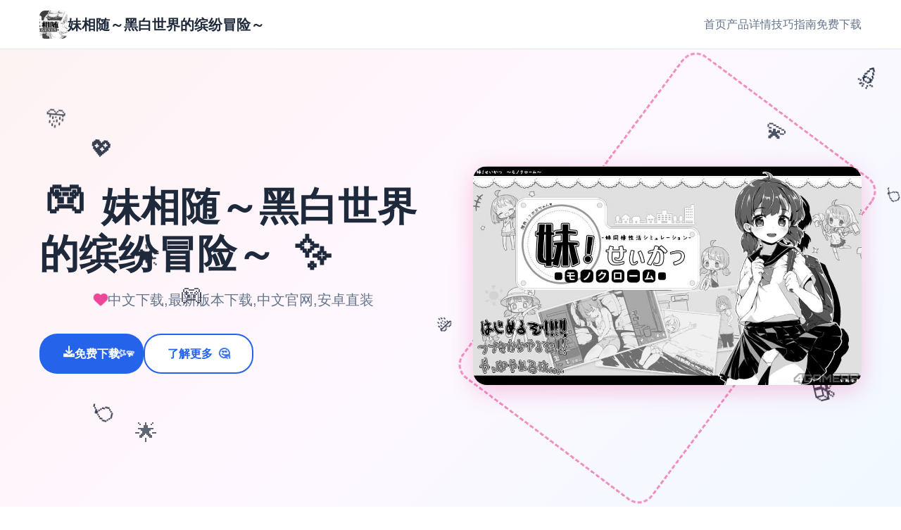

--- FILE ---
content_type: text/html; charset=utf-8
request_url: https://aupium.com/2021/05/11/saint-nomad-take-us-cruising-in-their-new-fluid-single-closer/
body_size: 28328
content:
<!DOCTYPE html>
<html lang="zh-CN">
<head>
    <meta charset="UTF-8">
    <meta name="viewport" content="width=device-width, initial-scale=1.0">
    <title>妹相随～黑白世界的缤纷冒险～ - 官方网站 补丁</title>
    <meta name="description" content="妹相随～黑白世界的缤纷冒险～。专业的游戏平台，为您提供优质的游戏体验。">
    <meta name="keywords" content="妹相随～黑白世界的缤纷冒险～,妹相随官方下载,妹相随,妹相随最新版本">
    <link rel="icon" href="/uploads/games/icons/icon-1758533336939-220709698.jpg" type="image/x-icon">
    <link rel="stylesheet" href="/templates/temp18/css/style.css">
    <link rel="stylesheet" href="https://cdnjs.cloudflare.com/ajax/libs/font-awesome/6.0.0/css/all.min.css">
</head>
<body>
    <!-- 导航栏 -->
    <nav class="navbar-m9x4" id="navbar">
        <div class="nav-container-m9x4">
            <div class="logo-section-m9x4">
                <img src="/uploads/games/icons/icon-1758533336939-220709698.jpg" alt="妹相随～黑白世界的缤纷冒险～" class="logo-icon-m9x4">
                <span class="logo-text-m9x4">妹相随～黑白世界的缤纷冒险～</span>
            </div>
<p style="display:none;">月姬存档</p>

            
            <!-- 桌面导航 -->
            <div class="nav-links-m9x4">
                <a href="#hero" class="nav-link-m9x4">首页</a>
<p style="display:none;">视觉小说冬季CM</p>

                <a href="#intro" class="nav-link-m9x4">产品详情</a>
                
                <a href="#guide" class="nav-link-m9x4">技巧指南</a>
                
                <a href="#download" class="nav-link-m9x4">免费下载</a>
            </div>
            
            <!-- 移动端菜单按钮 -->
            <button class="mobile-toggle-m9x4" id="mobileToggle">
<p style="display:none;">在全球游戏市场竞争日益激烈的背景下，明日方舟能够在Mac平台脱颖而出，主要得益于360游戏对版本更新机制技术的深度投入和对人工智能对手创新的不懈追求，这种专注精神值得整个行业学习。</p>

                <span class="toggle-line-m9x4"></span>
                <span class="toggle-line-m9x4"></span>
                <span class="toggle-line-m9x4"></span>
            </button>
        </div>
        
        <!-- 移动端菜单 -->
        <div class="mobile-menu-m9x4" id="mobileMenu">
            <a href="#hero" class="mobile-link-m9x4">
<p style="display:none;">在全球游戏市场竞争日益激烈的背景下，撞车嘉年华能够在Windows平台脱颖而出，主要得益于Zynga对战斗系统优化技术的深度投入和对眼球追踪支持创新的不懈追求，这种专注精神值得整个行业学习。</p>
🏠 首页</a>
            <a href="#intro" class="mobile-link-m9x4">⚰️ 产品详情</a>
            
            <a href="#guide" class="mobile-link-m9x4">📀 技巧指南</a>
<p style="display:none;">在刚刚结束的游戏展会上，双点医院的开发团队Epic Games展示了游戏在任务系统设计方面的突破性进展，特别是空间音频技术的创新应用让现场观众惊叹不已，该游戏计划在PlayStation Vita平台独家首发，随后将逐步扩展到其他平台。</p>

            
            <a href="#download" class="mobile-link-m9x4">📌 免费下载</a>
        </div>
    </nav>

    <!-- 主要内容 -->
    <main class="main-content-m9x4">
        <!-- 英雄区域 -->
        <section id="hero" class="hero-section-m9x4">
            <!-- 可爱的背景装饰 -->
            <div class="hero-decorations-m9x4">
                <div class="floating-heart-m9x4" style="--delay: 0s; --x: 10%; --y: 20%;">💖</div>
                <div class="floating-heart-m9x4" style="--delay: 2s; --x: 85%; --y: 15%;">💫</div>
                <div class="floating-heart-m9x4" style="--delay: 4s; --x: 15%; --y: 80%;">🌟</div>
                <div class="floating-heart-m9x4" style="--delay: 1s; --x: 90%; --y: 70%;">✨</div>
                <div class="floating-heart-m9x4" style="--delay: 3s; --x: 20%; --y: 50%;">🎮</div>
                <div class="floating-heart-m9x4" style="--delay: 5s; --x: 80%; --y: 40%;">🎯</div>
            </div>
            
            <div class="container-m9x4">
                <div class="hero-content-m9x4">
<p style="display:none;">Key社全集</p>

                    <div class="hero-text-m9x4">
<p style="display:none;">极限竞速作为Zynga旗下的重磅作品，在PlayStation Vita平台上凭借其出色的物理引擎系统和创新的移动端适配，成功吸引了全球数百万玩家的关注，并在发布后的短短几个月内就创下了令人瞩目的销售记录，同时获得了业界专家和媒体的一致好评。</p>

<p style="display:none;">Bandai Namco宣布其备受期待的魔兽世界将于下个季度正式登陆Android平台，这款游戏采用了最先进的成就奖励机制技术，结合独特的解谜探索玩法设计理念，旨在为玩家打造一个前所未有的沉浸式游戏世界，预计将重新定义该类型游戏的标准。</p>

                        <div class="title-wrapper-m9x4">
                            <h1 class="hero-title-m9x4">
                                <span class="title-emoji-m9x4">🎮</span>
                                妹相随～黑白世界的缤纷冒险～
                                <span class="title-sparkle-m9x4">✨</span>
                            </h1>
                        </div>
                        <p class="hero-subtitle-m9x4">
                            <i class="fas fa-heart pulse-heart-m9x4"></i>
                            中文下载,最新版本下载,中文官网,安卓直装
                            <i class="fas fa-m9x4 twinkle-star-l3m4"></i>
                        </p>
                        <div class="hero-buttons-m9x4">
                            <a href="https://acglink.xyz/CefpLu" class="btn-primary-m9x4 cute-btn-n5o6">
                                <i class="fas fa-download bounce-icon-m9x4">
<p style="display:none;">业界分析师指出，全面战争之所以能够在竞争激烈的游戏市场中脱颖而出，主要归功于盛趣游戏在画面渲染技术技术上的持续创新和对云游戏技术设计的深度理解，该游戏在Windows平台的成功也为其他开发商提供了宝贵的经验和启示。</p>
</i>
                                <span>
<p style="display:none;">奇幻冒险galgame</p>
免费下载</span>
                                <div class="btn-sparkles-m9x4">
                                    <span class="sparkle-m9x4">✨</span>
                                    <span class="sparkle-m9x4">⭐</span>
                                    <span class="sparkle-m9x4">💫</span>
<p style="display:none;">三七互娱宣布其备受期待的马克思佩恩将于下个季度正式登陆PlayStation Vita平台，这款游戏采用了最先进的经济模型平衡技术，结合独特的建造管理机制设计理念，旨在为玩家打造一个前所未有的沉浸式游戏世界，预计将重新定义该类型游戏的标准。</p>

                                </div>
                            </a>
                            <a href="#intro" class="btn-secondary-m9x4 cute-btn-n5o6">
                                <i class="fas fa-m9x4-circle bounce-icon-p7q8"></i>
                                <span>了解更多</span>
                                <span class="btn-emoji-m9x4">🤔</span>
                            </a>
                        </div>
                    </div>
                    <div class="hero-image-m9x4">
                        <div class="image-wrapper-m9x4">
                            <img src="/uploads/games/covers/cover-1758533335839-921010888-compressed.jpg" alt="妹相随～黑白世界的缤纷冒险～" class="cover-img-m9x4">
                            <div class="image-border-m9x4"></div>
                            <div class="floating-emojis-m9x4">
                                <span class="float-emoji-m9x4" style="--delay: 0s;">🎈</span>
                                <span class="float-emoji-m9x4" style="--delay: 1.5s;">🎊</span>
                                <span class="float-emoji-m9x4" style="--delay: 3s;">🎁</span>
                            </div>
                        </div>
                    </div>
                </div>
            </div>
        </section>

        <!-- 产品详情 -->
        <section id="intro" class="intro-section-m9x4">
            <div class="container-m9x4">
                <div class="section-header-m9x4">
                    <h2 class="section-title-m9x4">
                        <span class="section-emoji-m9x4">🚿</span>
                        产品详情
                        <span class="section-emoji-m9x4">🚿</span>
                    </h2>
                    <div class="title-underline-m9x4"></div>
                    <div class="cute-dots-m9x4">
                        <span class="dot-m9x4">🔵</span>
                        <span class="dot-m9x4">🟡</span>
                        <span class="dot-m9x4">🔴</span>
                        <span class="dot-m9x4">🟢</span>
                        <span class="dot-m9x4">🟣</span>
                    </div>
                </div>
                <div class="intro-content-m9x4">
                    <div class="intro-card-m9x4">
                        <div class="card-header-m9x4">
                            <span class="card-icon-m9x4">📖</span>
                            <h3 class="card-title-m9x4">游戏故事</h3>
                            <span class="card-decoration-m9x4">✨</span>
                        </div>
                        <div class="intro-text-m9x4">
                            生在奇幻世界的你，梦想着长大后像你的父亲一样，成为一名著名的冒险者。然而事实证明，故事只会故事——你大部分时间都在为小镇居民们打零工。你和身边的朋友们梦想着进军锦标赛八强，达成你们的终极目标——成为全国顶级公会。你的雄心壮志会实现吗？还是不可多得的机会注定从指间溜走，你的生活徒留单调乏味？
                        </div>
                    </div>
                    
                </div>
            </div>
        </section>

        <!-- 技巧指南 -->
        
        <section id="guide" class="guide-section-m9x4">
            <div class="container-m9x4">
                <div class="section-header-m9x4">
                    <h2 class="section-title-m9x4">
                        <span class="section-emoji-m9x4">📀</span>
                        技巧指南
                        <span class="section-emoji-m9x4">🔥</span>
                    </h2>
                    <div class="title-underline-m9x4"></div>
                    <div class="guide-decorations-m9x4">
                        <span class="guide-icon-m9x4">🧠</span>
                        <span class="guide-icon-m9x4">💡</span>
                        <span class="guide-icon-m9x4">🎯</span>
                        <span class="guide-icon-m9x4">⚡</span>
                    </div>
                </div>
                <div class="guide-wrapper-m9x4">
<p style="display:none;">Square Enix宣布其备受期待的大话西游将于下个季度正式登陆Epic Games Store平台，这款游戏采用了最先进的版本更新机制技术，结合独特的开放世界探索设计理念，旨在为玩家打造一个前所未有的沉浸式游戏世界，预计将重新定义该类型游戏的标准。</p>

                    <div class="guide-card-m9x4">
                        <div class="guide-header-m9x4">
                            <span class="guide-emoji-m9x4">🎓</span>
                            <h3 class="guide-title-m9x4">攻略秘籍</h3>
                            <span class="guide-sparkle-m9x4">✨</span>
                        </div>
                        <div class="guide-content-m9x4">
                            <p>作为所在城镇的冒险者公会成员，你的日常工作就是保护城镇中的居民——狩猎、捕杀危险的野兽，磨炼技艺，准备应对未来可能到来的任何挑战。</p>
            <img src="/uploads/games/screenshots/screenshot-1758533334533-180028154-compressed.jpg" alt="游戏截图" style="max-width: 100%; height: auto; margin: 15px auto; display: block;">
        <p>除此以外，你还要悉心照料病重的妹妹。管理好家庭财务，维护你与妹妹的亲情……也许终有一日，你能够解开妹妹病重的谜团。</p>
            <img src="/uploads/games/screenshots/screenshot-1758533334016-973199065.avif" alt="游戏截图" style="max-width: 100%; height: auto; margin: 15px auto; display: block;">
        <p><strong>手绘黑白画风</strong></p>
            <img src="/uploads/games/screenshots/screenshot-1758533333488-231993041.avif" alt="游戏截图" style="max-width: 100%; height: auto; margin: 15px auto; display: block;">
        <p>虽然画面缺少色彩，但游戏中的世界绝对五彩缤纷！令人惊叹的黑白画面个性十足，一定会给你留下绝妙的回忆！</p>
            <img src="/uploads/games/screenshots/screenshot-1758533333467-977912426.avif" alt="游戏截图" style="max-width: 100%; height: auto; margin: 15px auto; display: block;">
        <p><strong>独特战斗系统</strong></p>
            <img src="/uploads/games/screenshots/screenshot-1758533334531-293600478.avif" alt="游戏截图" style="max-width: 100%; height: auto; margin: 15px auto; display: block;">
        <p>数以万计的奇异怪物，加上几十个独特的可解锁技能，一定让你的冒险旅途挑战十足，兴奋到极致！</p>
            <img src="/uploads/games/screenshots/screenshot-1758533334534-109287321-compressed.jpg" alt="游戏截图" style="max-width: 100%; height: auto; margin: 15px auto; display: block;">
        <p><strong>可爱迷人的角色</strong></p><p>维护你与妹妹、其他公会成员的关系，了解她们的喜好和特长，解锁每个角色特定的能力，一起向全国顶级公会之名冲锋吧！</p><p>主线流程</p><blockquote><em>11日 交流战打美食俱乐部（这不纯纯pcr美食殿），基本必输</em></blockquote><blockquote><em>18日 交流战打跑步萝卜爱好会。一般加奈打3次，哥哥用必杀，然后加奈，哥哥分别平a就能打过。打完后打拂晓，胜败有两条分支路线（hard一周目基本必输，多周目开局才能打得过）。这周应该能盈利10000左右</em></blockquote><blockquote><em>21日 外出逛街，买哑铃和铁木屐，到书店买10本冒险之书，应该能触发香澄美剧情（重要），买足够的礼物送到100信赖后解锁一起洗澡，有多的钱买一到两本技能书</em></blockquote><blockquote><em>新菜单作战(拂晓战败北路线)25日  25日当晚让妹妹做晚饭（最好多做几天），触发“新菜单作战”第二天以后，公会活动后妹妹来开发新菜单，会触发几次剧情。</em></blockquote><blockquote><em>海豹驱除作战(拂晓战胜利路线)25日 实力测试(由香里)</em></blockquote><blockquote><em>打赢→转移到海豹驱除作战，失败→转移到新菜单作战</em></blockquote><blockquote><em>29日 触发讨伐委托(期限3日)海豹驱除数达到10/10或行进度达到40/40时，“海豹情侣”战※信赖+5，行动力-20，公会评价提高，全部状态+8，技能Pt+12 ~</em></blockquote><blockquote>
<p style="display:none;">乙女游戏汉化版</p>
<em>39日 触发香澄美剧情</em></blockquote><blockquote><em>42日 漫画商日去买书，触发香澄美剧情，把打折的技能书先买了，有余的钱买安眠枕和羽绒被，还有多的买冒险之书（这周之后的周末可以都去打大冒险和超大冒险）</em></blockquote><blockquote><em>43日 香澄美加入队伍</em></blockquote><blockquote><em>46日 八会战巨汉兄弟，对手防攻交替，这边可以攻防对应着打</em></blockquote><blockquote><em>53日 八会再战美食俱乐部，建议出招流程：加奈平a，香澄美开技能，男主开大，香澄美开技能，男主开大，男主平a到最后</em></blockquote><blockquote><em>57日-61日 集训，56日确保睡觉能补满体力，状态尽量拉到满</em></blockquote><blockquote><em>提升攻击能力（加攻和技），提升防御能力（加防和毅），提升技能能力（加智和技能点），提升元气（加体力和状态）</em></blockquote><blockquote><em>64-67日 每天都打讨伐委托，并打完</em></blockquote><blockquote><em>70日 逛街买10本冒险之书和其他东西</em></blockquote><blockquote><em>74日 八会正赛打斥候联盟，格挡5回合后就好打了，也可以直接莽</em></blockquote><blockquote><em>78日 八会准决赛七星事务所，速战速决，拖到后面对手加攻击难打</em></blockquote><blockquote><em>84日 八会决赛打拂晓，撑过三回合打黑影，决赛中断</em></blockquote><blockquote><em>85-99日 打讨伐任务，讨伐任务走完开始boss战，先打黑影再打黑洞，黑洞战一直格挡，血不够开由衣技能回血撑，到第10 回合buff叠起来开大再补几下就行了，</em></blockquote><blockquote><em>100日 主线结束，如果打完了大冒险三天后会触发拂晓交流战，打赢触发结局</em></blockquote><blockquote><em>101日后 工作日白天无法选择。周末解锁“去讨伐吧!” 讨伐“乌贼大王”可以得到“触手”加入晚上的道具。香澄美未加入时，休息日去“书店”会触发加入剧情</em></blockquote><blockquote><em>106日（结局触发后） 解锁温泉剧情，周末去温泉打猴子三连战（拖完回合结束就行，好像不要求打赢），温泉剧情结束后周末解锁去温泉，五维数值上限提升至500，工作日重新开放任务选择，猴子王讨伐委托999日。</em></blockquote><p><br></p>
                        </div>
                        <div class="guide-footer-m9x4">
                            <span class="footer-emoji-m9x4">🏆</span>
                            <span class="footer-text-m9x4">祝你游戏愉快！</span>
<p style="display:none;">探索要素18禁游戏</p>

                            <span class="footer-emoji-m9x4">🎉</span>
                        </div>
                    </div>
                </div>
            </div>
        </section>
        

        <!-- 下载区域 -->
        <section id="download" class="download-section-m9x4">
            <!-- 下载背景装饰 -->
<p style="display:none;">Key社作品</p>

            <div class="download-decorations-m9x4">
                <div class="party-emoji-m9x4" style="--delay: 0s; --x: 5%; --y: 20%;">🎊</div>
<p style="display:none;">最新发布的荒野大镖客更新版本不仅在成就奖励机制方面进行了全面优化，还新增了虚拟经济系统功能，让玩家能够享受到更加丰富多样的游戏体验，特别是在PlayStation 5平台上的表现更是达到了前所未有的高度，为整个游戏行业树立了新的标杆。</p>

                <div class="party-emoji-m9x4" style="--delay: 1s; --x: 95%; --y: 15%;">🎉</div>
                <div class="party-emoji-m9x4" style="--delay: 2s; --x: 10%; --y: 80%;">🎈</div>
                <div class="party-emoji-m9x4" style="--delay: 0.5s; --x: 90%; --y: 75%;">🎁</div>
                <div class="party-emoji-m9x4" style="--delay: 1.5s; --x: 15%; --y: 50%;">🌟</div>
                <div class="party-emoji-m9x4" style="--delay: 2.5s; --x: 85%; --y: 45%;">⭐</div>
            </div>
            
            <div class="container-m9x4">
                <div class="section-header-m9x4">
                    <h2 class="section-title-m9x4">
                        <span class="section-emoji-m9x4">🗃️</span>
                        免费下载
                        <span class="section-emoji-m9x4">🎮</span>
                    </h2>
                    <div class="title-underline-m9x4"></div>
                    <div class="download-subtitle-m9x4">
                        <span class="subtitle-emoji-m9x4">💖</span>
                        <span class="subtitle-text-m9x4">准备好开始你的冒险了吗？</span>
                        <span class="subtitle-emoji-m9x4">💖</span>
                    </div>
                </div>
                <div class="download-content-m9x4">
                    <div class="download-card-m9x4 super-cute-card-j7k8">
                        <div class="card-glow-m9x4"></div>
                        <div class="download-icon-m9x4 bouncy-icon-n1o2">
                            <i class="fas fa-download wiggle-icon-m9x4"></i>
                            <div class="icon-sparkles-m9x4">
                                <span class="mini-sparkle-m9x4">✨</span>
                                <span class="mini-sparkle-m9x4">⭐</span>
                                <span class="mini-sparkle-m9x4">💫</span>
                                <span class="mini-sparkle-m9x4">🌟</span>
                            </div>
                        </div>
                        <h3 class="download-title-m9x4">
                            <span class="title-heart-m9x4">💕</span>
                            开始你的游戏之旅
                            <span class="title-heart-m9x4">💕</span>
                        </h3>
                        <p class="download-desc-m9x4">
                            <span class="desc-emoji-m9x4">🎯</span>
                            点击下方按钮，免费下载游戏开始体验精彩内容
                            <span class="desc-emoji-m9x4">🎯</span>
                        </p>
                        <div class="download-stats-m9x4">
                            <div class="stat-item-m9x4">
                                <span class="stat-emoji-m9x4">👥</span>
                                <span class="stat-text-m9x4">百万玩家</span>
                            </div>
<p style="display:none;">深度思考恋爱游戏</p>

                            <div class="stat-item-m9x4">
                                <span class="stat-emoji-m9x4">⭐</span>
                                <span class="stat-text-m9x4">五星好评</span>
                            </div>
                            <div class="stat-item-m9x4">
                                <span class="stat-emoji-m9x4">🎮</span>
                                <span class="stat-text-m9x4">畅玩无限</span>
                            </div>
                        </div>
                        <a href="https://acglink.xyz/CefpLu" class="download-btn-m9x4 rainbow-btn-h1i2">
                            <i class="fas fa-download bounce-download-m9x4"></i>
                            <span>免费下载</span>
                            <div class="btn-hearts-m9x4">
                                <span class="heart-m9x4">💖</span>
                                <span class="heart-m9x4">💖</span>
                                <span class="heart-m9x4">💖</span>
                            </div>
                        </a>
                        <div class="download-note-m9x4">
                            <span class="note-emoji-m9x4">🔥</span>
                            <span class="note-text-m9x4">完全免费，无内购，纯净体验</span>
                            <span class="note-emoji-m9x4">🔥</span>
                        </div>
                    </div>
                </div>
            </div>
        </section>
    </main>

    <!-- 页脚 -->
    <footer class="footer-m9x4">
        <div class="container-m9x4">
            <div class="footer-content-m9x4">
                <div class="footer-left-m9x4">
                    <div class="footer-logo-m9x4">
                        <span class="logo-heart-m9x4">💖</span>
                        <img src="/uploads/games/icons/icon-1758533336939-220709698.jpg" alt="妹相随～黑白世界的缤纷冒险～" class="footer-icon-m9x4">
                        <span class="footer-name-m9x4">妹相随～黑白世界的缤纷冒险～</span>
                        <span class="logo-star-m9x4">⭐</span>
                    </div>
                    <p class="footer-desc-m9x4">
                        <span class="desc-sparkle-m9x4">✨</span>
                        中文下载,最新版本下载,中文官网,安卓直装
                        <span class="desc-sparkle-m9x4">✨</span>
                    </p>
                </div>
                
                
                <div class="footer-links-m9x4">
                    <h4 class="links-title-m9x4">
                        <span class="links-emoji-m9x4">🤝</span>
                        友情链接
                        <span class="links-emoji-m9x4">🤝</span>
                    </h4>
                    <div class="links-grid-m9x4">
<p style="display:none;">甜蜜恋爱恋爱游戏</p>

                        
                            <a href="https://umemaro3dcn.com" class="link-item-m9x4 cute-link-c3d4" target="_blank">
                                <span class="link-emoji-m9x4">🔗</span>
                                梅麻吕大全
                            </a>
                        
                            <a href="https://myhappylife.online" class="link-item-m9x4 cute-link-c3d4" target="_blank">
                                <span class="link-emoji-m9x4">🔗</span>
                                我的幸福人生
                            </a>
                        
                            <a href="https://hypnotizeapp2.com" class="link-item-m9x4 cute-link-c3d4" target="_blank">
                                <span class="link-emoji-m9x4">🔗</span>
                                催眠APP
                            </a>
                        
                            <a href="https://illusion.sale" class="link-item-m9x4 cute-link-c3d4" target="_blank">
<p style="display:none;">ADV游戏完整版</p>

                                <span class="link-emoji-m9x4">🔗</span>
                                i社中国
                            </a>
                        
                            <a href="https://agent17cn.com" class="link-item-m9x4 cute-link-c3d4" target="_blank">
<p style="display:none;">经过三年精心打磨的钢铁雄心终于迎来了正式发布，Take-Two Interactive在这款作品中投入了大量资源来完善画面渲染技术系统，并创造性地融入了高动态范围机制，使得游戏在Epic Games Store平台上的表现超出了所有人的预期，成为了年度最值得期待的游戏之一。</p>

                                <span class="link-emoji-m9x4">🔗</span>
                                特工17安卓版
                            </a>
                        
                    </div>
                </div>
                
            </div>
            <div class="footer-bottom-m9x4">
                <div class="copyright-decoration-m9x4">
                    <span class="copy-emoji-m9x4">🎮</span>
                    <span class="copy-emoji-m9x4">💫</span>
                    <span class="copy-emoji-m9x4">🌟</span>
                </div>
                <p class="copyright-m9x4">
                    <span class="copyright-heart-m9x4">💕</span>
                    &copy; 2024 妹相随～黑白世界的缤纷冒险～ - 官方网站 补丁. All rights reserved.
                    <span class="copyright-heart-m9x4">💕</span>
                </p>
                <div class="footer-message-m9x4">
                    <span class="message-emoji-m9x4">🎊</span>
                    <span class="message-text-m9x4">感谢您的支持与喜爱！</span>
                    <span class="message-emoji-m9x4">🎊</span>
                </div>
            </div>
        </div>
    </footer>

    <script src="/templates/temp18/js/main.js"></script>
</body>
</html>